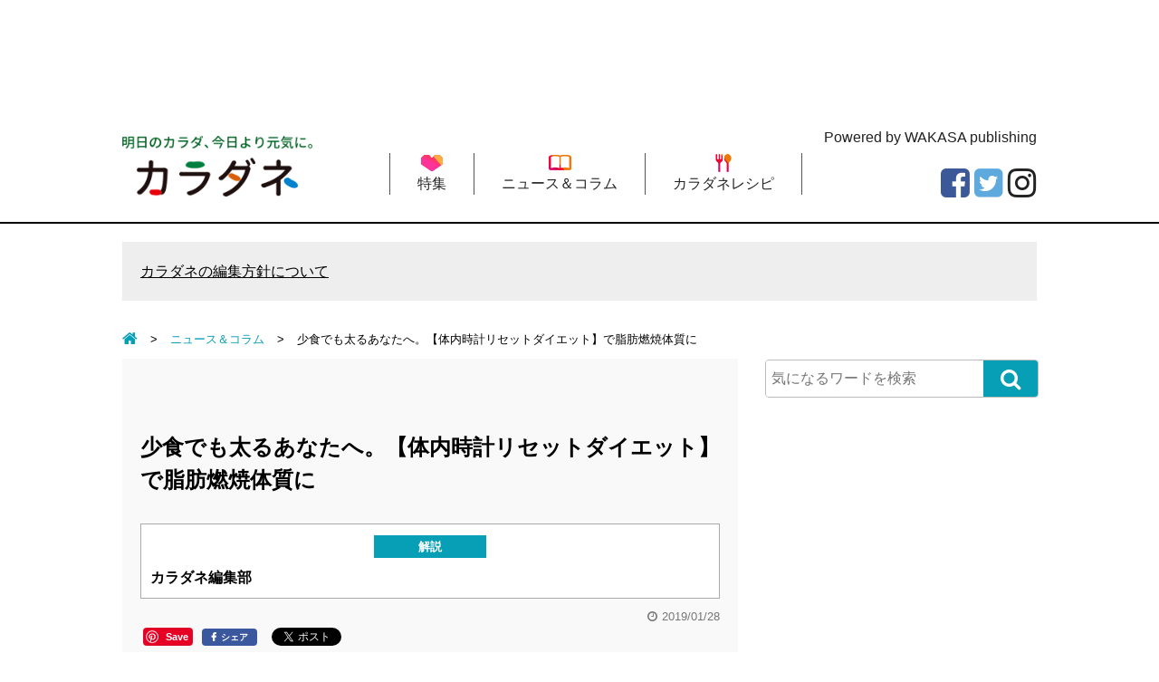

--- FILE ---
content_type: text/html; charset=UTF-8
request_url: https://www.karadane.jp/articles/entry/news/007632/
body_size: 10719
content:
<!DOCTYPE html>
<head prefix="og: http://ogp.me/ns# fb: http://ogp.me/ns/fb# article: http://ogp.me/ns/article#">
<!-- Global site tag (gtag.js) - Google Analytics -->
<script async src="https://www.googletagmanager.com/gtag/js?id=UA-92960036-1"></script>
<script>
  window.dataLayer = window.dataLayer || [];
  function gtag(){dataLayer.push(arguments);}
  gtag('js', new Date());

  gtag('config', 'UA-92960036-1');
</script>

<!-- Facebook Pixel Code -->
<script>
  !function(f,b,e,v,n,t,s)
  {if(f.fbq)return;n=f.fbq=function(){n.callMethod?
  n.callMethod.apply(n,arguments):n.queue.push(arguments)};
  if(!f._fbq)f._fbq=n;n.push=n;n.loaded=!0;n.version='2.0';
  n.queue=[];t=b.createElement(e);t.async=!0;
  t.src=v;s=b.getElementsByTagName(e)[0];
  s.parentNode.insertBefore(t,s)}(window, document,'script',
  'https://connect.facebook.net/en_US/fbevents.js');
  fbq('init', '312520939180211');
  fbq('track', 'PageView');
</script>
<noscript><img height="1" width="1" style="display:none"
  src="https://www.facebook.com/tr?id=312520939180211&ev=PageView&noscript=1"
/></noscript>
<!-- End Facebook Pixel Code -->
<meta name="p:domain_verify" content="9a19f57801cd47cbdd4dbf7cc745440b" />
<!--
<meta name="p:domain_verify" content="0d0bd3114d2a42319c9d05eefa17e3df”/>
-->
<meta charset=utf-8>
<meta name="viewport" content="width=device-width">
<link rel="alternate" type="application/rss+xml" title="カラダネ" href="/rss.xml" />
<script>
var localCurrentEntryId = "";
</script>
<script src="https://ajax.googleapis.com/ajax/libs/jquery/3.1.0/jquery.min.js"></script>
<script type="text/javascript" src="https://www.karadane.jp/wp-content/themes/theme-bones-master/library/js/slidebars.js"></script>
<script type="text/javascript" src="https://www.karadane.jp/wp-content/themes/theme-bones-master/library/js/smoothscroll.js"></script>
<script type="text/javascript" src="https://www.karadane.jp/wp-content/themes/theme-bones-master/library/js/common.js"></script>
<script type="text/javascript" src="https://www.karadane.jp/wp-content/themes/theme-bones-master/library/js/jquery.cookie.js"></script>
<script type="text/javascript" src="https://www.karadane.jp/wp-content/themes/theme-bones-master/library/js/jquery.socialbutton.js"></script>

<link href="https://www.karadane.jp/wp-content/themes/theme-bones-master/library/css/reset.css" rel="stylesheet" media="all">
<link href="https://www.karadane.jp/wp-content/themes/theme-bones-master/library/css/cmn.css" rel="stylesheet" media="all">
<link href="https://www.karadane.jp/wp-content/themes/theme-bones-master/library/css/icomoon.css" rel="stylesheet" media="all">
<link href="https://www.karadane.jp/wp-content/themes/theme-bones-master/library/css/font-awesome.min.css" rel="stylesheet" media="all">
<link href="https://www.karadane.jp/wp-content/themes/theme-bones-master/library/css/slidebars.css" rel="stylesheet" media="all">
<link href="https://www.karadane.jp/wp-content/themes/theme-bones-master/library/images/icon.ico" rel="shortcut icon" type="image/x-icon" />
<link rel="apple-touch-icon" href="https://www.karadane.jp/wp-content/themes/theme-bones-master/library/images/apple-touch-icon.png" />

<link rel="canonical" href="https://www.karadane.jp/articles/entry/news/007632/">
<meta name="description" content="少食でも太る人は、体内時計が狂っている可能性が高いといいます。そこで、体内時計の狂いを強制的にリセットしてヤセ体質になる方法を紹介します。">
<meta name="keywords" content="健康,体の不調,病気,老化,医師,専門家,監修">
<title>少食でも太るあなたへ。【体内時計リセットダイエット】で脂肪燃焼体質に｜カラダネ</title>
<meta property="og:type" content="article">
<meta property="og:site_name" content="karadane.jp">
<meta property="og:title" content="少食でも太るあなたへ。【体内時計リセットダイエット】で脂肪燃焼体質に｜カラダネ">
<meta property="og:url" content="https://www.karadane.jp/articles/entry/news/007632/">
<meta property="og:description" content="少食でも太る人は、体内時計が狂っている可能性が高いといいます。そこで、体内時計の狂いを強制的にリセットしてヤセ体質になる方法を紹介します。">
<meta property="og:image" content="https://www.karadane.jp/wp-content/uploads/2019/12/asahiabi.sns_.png">

<meta name="twitter:card" content="summary_large_image" />
<meta name="twitter:site" content="@karadanechan" />
<meta name="twitter:title" content="少食でも太るあなたへ。【体内時計リセットダイエット】で脂肪燃焼体質に｜カラダネ" />
<meta name="twitter:description" content="少食でも太る人は、体内時計が狂っている可能性が高いといいます。そこで、体内時計の狂いを強制的にリセットしてヤセ体質になる方法を紹介します。..." />
<meta name="twitter:url" content="https://www.karadane.jp/articles/entry/news/007632/" />
<meta name="twitter:image" content="https://www.karadane.jp/wp-content/uploads/2019/12/asahiabi.sns_.png">
<link rel='dns-prefetch' href='//s.w.org' />
		<script type="text/javascript">
			window._wpemojiSettings = {"baseUrl":"https:\/\/s.w.org\/images\/core\/emoji\/12.0.0-1\/72x72\/","ext":".png","svgUrl":"https:\/\/s.w.org\/images\/core\/emoji\/12.0.0-1\/svg\/","svgExt":".svg","source":{"concatemoji":"https:\/\/www.karadane.jp\/wp-includes\/js\/wp-emoji-release.min.js"}};
			!function(e,a,t){var n,r,o,i=a.createElement("canvas"),p=i.getContext&&i.getContext("2d");function s(e,t){var a=String.fromCharCode;p.clearRect(0,0,i.width,i.height),p.fillText(a.apply(this,e),0,0);e=i.toDataURL();return p.clearRect(0,0,i.width,i.height),p.fillText(a.apply(this,t),0,0),e===i.toDataURL()}function c(e){var t=a.createElement("script");t.src=e,t.defer=t.type="text/javascript",a.getElementsByTagName("head")[0].appendChild(t)}for(o=Array("flag","emoji"),t.supports={everything:!0,everythingExceptFlag:!0},r=0;r<o.length;r++)t.supports[o[r]]=function(e){if(!p||!p.fillText)return!1;switch(p.textBaseline="top",p.font="600 32px Arial",e){case"flag":return s([127987,65039,8205,9895,65039],[127987,65039,8203,9895,65039])?!1:!s([55356,56826,55356,56819],[55356,56826,8203,55356,56819])&&!s([55356,57332,56128,56423,56128,56418,56128,56421,56128,56430,56128,56423,56128,56447],[55356,57332,8203,56128,56423,8203,56128,56418,8203,56128,56421,8203,56128,56430,8203,56128,56423,8203,56128,56447]);case"emoji":return!s([55357,56424,55356,57342,8205,55358,56605,8205,55357,56424,55356,57340],[55357,56424,55356,57342,8203,55358,56605,8203,55357,56424,55356,57340])}return!1}(o[r]),t.supports.everything=t.supports.everything&&t.supports[o[r]],"flag"!==o[r]&&(t.supports.everythingExceptFlag=t.supports.everythingExceptFlag&&t.supports[o[r]]);t.supports.everythingExceptFlag=t.supports.everythingExceptFlag&&!t.supports.flag,t.DOMReady=!1,t.readyCallback=function(){t.DOMReady=!0},t.supports.everything||(n=function(){t.readyCallback()},a.addEventListener?(a.addEventListener("DOMContentLoaded",n,!1),e.addEventListener("load",n,!1)):(e.attachEvent("onload",n),a.attachEvent("onreadystatechange",function(){"complete"===a.readyState&&t.readyCallback()})),(n=t.source||{}).concatemoji?c(n.concatemoji):n.wpemoji&&n.twemoji&&(c(n.twemoji),c(n.wpemoji)))}(window,document,window._wpemojiSettings);
		</script>
		<style type="text/css">
img.wp-smiley,
img.emoji {
	display: inline !important;
	border: none !important;
	box-shadow: none !important;
	height: 1em !important;
	width: 1em !important;
	margin: 0 .07em !important;
	vertical-align: -0.1em !important;
	background: none !important;
	padding: 0 !important;
}
</style>
	<link rel='stylesheet' id='wp-block-library-css'  href='https://www.karadane.jp/wp-includes/css/dist/block-library/style.min.css' type='text/css' media='all' />
<link rel='stylesheet' id='wordpress-popular-posts-css-css'  href='https://www.karadane.jp/wp-content/plugins/wordpress-popular-posts/assets/css/wpp.css' type='text/css' media='all' />
<script type='text/javascript'>
/* <![CDATA[ */
var wpp_params = {"sampling_active":"0","sampling_rate":"100","ajax_url":"https:\/\/www.karadane.jp\/wp-json\/wordpress-popular-posts\/v1\/popular-posts","ID":"7632","token":"14e3573e8f","debug":""};
/* ]]> */
</script>
<script type='text/javascript' src='https://www.karadane.jp/wp-content/plugins/wordpress-popular-posts/assets/js/wpp-5.0.0.min.js'></script>
<link rel='https://api.w.org/' href='https://www.karadane.jp/wp-json/' />
<link rel="alternate" type="application/json+oembed" href="https://www.karadane.jp/wp-json/oembed/1.0/embed?url=https%3A%2F%2Fwww.karadane.jp%2Farticles%2Fentry%2Fnews%2F007632%2F" />
<link rel="alternate" type="text/xml+oembed" href="https://www.karadane.jp/wp-json/oembed/1.0/embed?url=https%3A%2F%2Fwww.karadane.jp%2Farticles%2Fentry%2Fnews%2F007632%2F&#038;format=xml" />
	
	
	<meta name="p:domain_verify" content="9a19f57801cd47cbdd4dbf7cc745440b"/>
	
</head>
    <body data-rsssl=1 class="" id="anchortop">

		<div id="container">

      <nav id="nav_smart">
        <div id="header" class="cf">
          <div class="sb-toggle-left"><i class="fa fa-bars"></i><span>メニュー</span></div>
          <div class="logo_smart"><a href="https://www.karadane.jp"><img src="https://www.karadane.jp/wp-content/themes/theme-bones-master/library/images/logo_smart.png" alt="明日のカラダ、今日より元気に。カラダネ"></a></div>
          <div class="search"><label for="Panel1"><i class="fa fa-search"></i><span>検索</span></label></div>
        </div>
        <div class="sb-slidebar sb-left">
          <ul>
            <li><a href="https://www.karadane.jp/pickup/"><span>特集</span></a></li>
            <li><a href="https://www.karadane.jp/articles/category/news/"><span>ニュース＆コラム</span></a></li>
            <li><a href="https://www.karadane.jp/articles/category/recipe/"><span>カラダネレシピ</span></a></li>
          </ul>
          <p class="btn_menu_sp"><a href="https://www.kyousaku.karadane.jp/" target="_blank">わかさの専門サイト<br>『脊柱管狭窄症ひろば』</a></p>
          <div id="nav_sns_area">
            <a href="https://www.facebook.com/karadane.jp/" target="_blank"><i class="fa fa-facebook-square" aria-hidden="true"></i></a><a href="https://twitter.com/karadanechan" target="_blank"><i class="fa fa-twitter-square" aria-hidden="true"></i></a><a href="https://www.instagram.com/karadanepub/" target="_blank"><i class="fa fa-instagram" aria-hidden="true"></i></a>
          </div>
        </div>
      </nav><!-- / siteMainmenuSmart -->

      <div class="search_box"><input id="Panel1" class="on-off" type="checkbox">
        <div class="inner">
          <div id="searchForm" class="cf">
            <form role="search" method="get" action="https://www.karadane.jp/">
              <input type="text" id="s" name="s" value="" placeholder="気になるワードを検索"/>
              <button type="submit" id="searchsubmit" ><i class="fa fa-search" aria-hidden="true"></i></button>
            </form>
          </div>
        </div>
      </div>

      <div id="sb-site" class="main_content">
        <header id="siteHeader" role="banner">

          <div class="header_ads_area">
          <script async src="//pagead2.googlesyndication.com/pagead/js/adsbygoogle.js"></script>
          <!-- カラダネ　ヘッダー　PC？ -->
          <ins class="adsbygoogle"
               style="display:inline-block;width:728px;height:90px"
               data-ad-client="ca-pub-8853320372650585"
               data-ad-slot="3478354205"></ins>
          <script>
          var element = document.getElementsByClassName("adsbygoogle")[0];
          while (element.firstChild) element.removeChild(element.firstChild);
          (adsbygoogle = window.adsbygoogle || []).push({});
          </script>

          </div>

          <div id="header_detail_bottom" class="cf">
            <div id="logo">
              <a href="https://www.karadane.jp"><img src="https://www.karadane.jp/wp-content/themes/theme-bones-master/library/images/logo.png" alt="明日のカラダ、今日より元気に。カラダネ"></a>
            </div>
            <span class="txt_powered">Powered by WAKASA publishing</span>
            <ul id="mainmenu" class="cf">
              <li><a href="https://www.karadane.jp/pickup/"><img src="https://www.karadane.jp/wp-content/themes/theme-bones-master/library/images/nav01_icon.png" alt="">特集</a></li>
              <li><a href="https://www.karadane.jp/articles/category/news/"><img src="https://www.karadane.jp/wp-content/themes/theme-bones-master/library/images/nav02_icon.png" alt="">ニュース＆コラム</a></li>
              <li><a href="https://www.karadane.jp/articles/category/recipe/"><img src="https://www.karadane.jp/wp-content/themes/theme-bones-master/library/images/nav03_icon.png" alt="">カラダネレシピ</a></li>
            </ul>
            <ul class="sns_arae cf">
              <!--<li><a href="https://www.youtube.com/channel/UCdiQcNePu6i2QGBfMTcJVXg" target="_blank"><i class="fa fa-youtube-square" aria-hidden="true"></i></a></li>-->
              <li><a href="https://www.instagram.com/slowaging1min/" target="_blank"><i class="fa fa-instagram" aria-hidden="true"></i></a></li>
              <li><a href="https://twitter.com/karadanechan" target="_blank"><i class="fa fa-twitter-square" aria-hidden="true"></i></a></li>
              <li><a href="https://www.facebook.com/karadane.jp/" target="_blank"><i class="fa fa-facebook-square" aria-hidden="true"></i></a></li>
            </ul>
          </div>
        </header><!-- / siteHeader -->

        <h1 class="h1_smart">カラダネ（わかさ出版）<br>医師や専門家とあなたをつなぐ、<br>健康・食・くらしのセルフケアが見つかる情報サイト</h1>

        
        <div id="free_area"><a href="https://www.karadane.jp/pages/editorial-policy/" target="_self">カラダネの編集方針について</a></div>

        <div id="colmunContainer">


			<div id="mainColmun">

				<div class="pankuzu">
				  <nav>
				  					    <ol itemscope="" itemtype="http://schema.org/BreadcrumbList">
					    <li itemprop="itemListElement" itemscope="" itemtype="http://schema.org/ListItem"><a itemprop="item" href="https://www.karadane.jp"><span itemprop="name"><i class="fa fa-home" aria-hidden="true"></i></span></a>
					      <meta itemprop="position" content="1">
					    </li>
				      <li itemscope="" itemprop="itemListElement" itemtype="http://schema.org/ListItem"> <a itemprop="item" href="https://www.karadane.jp/articles/category/news/"> <span itemprop="name">ニュース＆コラム</span> </a>
				        <meta itemprop="position" content="2">
				      </li>
				      <li>少食でも太るあなたへ。【体内時計リセットダイエット】で脂肪燃焼体質に</li>
				    </ol>
					  				  </nav>
				</div>

						
							<script type="text/javascript">
var snsBtnEntryTitle = "少食でも太るあなたへ。【体内時計リセットダイエット】で脂肪燃焼体質に";
var snsBtnEntryUrl = location.protocol + '//' + location.hostname + location.pathname + location.search;
var snsBtnImgUrl = 'https://www.karadane.jp';
</script>
<script type="text/javascript">
$(document).ready(function(){


  $('.btnFacebookPageLike').socialbutton('facebook_like', {
    button: 'button_count',
    url: 'https://www.facebook.com/karadane.jp/'
  });



  $('.btnEntryPinterst').socialbutton('pinterest_oneiamge', {
    url: snsBtnEntryUrl,
    image: snsBtnImgUrl
  });

  $('.btnEntryFacebook').socialbutton('facebook_like', {
    button: 'button_count',
    url: snsBtnEntryUrl
  });

  $('.btnEntryTwitter').socialbutton('twitter', {
    button: 'horizontal',
    url: snsBtnEntryUrl,
    text: snsBtnEntryTitle,
    lang: 'ja',
    related: 'twitter'
  });

  $('.btnEntryHatenaBookmark').socialbutton('hatena', {
    button: 'standard', // standard, vertical, simple
    url: snsBtnEntryUrl,
    title: snsBtnEntryTitle
  });

  $('.btnEntryLine').socialbutton('line', {
    url: snsBtnEntryUrl,
    title: snsBtnEntryTitle
  });

  $('.btnEntryPocket').socialbutton('pocket', {
    button: 'standard' // standard, vertical, simple
  });

  $('.btnEntryGooglePlus').socialbutton('google_plusone', {
    lang: 'ja',
    size: 'medium'
  });

  $('.btnEntryFacebookShareOrg').socialbutton('facebook_share_org', {
    url: snsBtnEntryUrl,
    link_label: 'Facebookでシェア'
  });

  $('.btnEntryFacebookShareSocialBtns').socialbutton('facebook_share_org', {
    url: snsBtnEntryUrl,
    link_label: 'シェア'
  });

  $('.btnEntryTwitterOrg').socialbutton('twitter_org', {
    url: snsBtnEntryUrl,
    text: snsBtnEntryTitle,
    hashtag: '',
    link_label: 'Twitterでシェア'
  });
});
</script>



<div id="page_entry_detail">
  <section class="mainTitleImage">
      </section>
  <h1>少食でも太るあなたへ。【体内時計リセットダイエット】で脂肪燃焼体質に</h1>

      <div id="wraiter_box">
      <span class="ttl_wraiter">解説</span>
              カラダネ編集部          </div>
    <time><i class="fa fa-clock-o"></i>2019/01/28</time>

  <div class="socialBtns">
    <div class="socialBtn btnEntryPinterst"></div>
    <div class="socialBtn btnEntryFacebookShareSocialBtns"></div><div class="socialBtn btnEntryFacebook"></div>
    <div class="socialBtn btnEntryTwitter"></div>
    <div class="socialBtn btnEntryLine"></div>
    <div class="socialBtn btnEntryHatenaBookmark"></div>
    <div class="socialBtn btnEntryPocket"></div>
  </div>

  <section class="mainTitleImage">
        <div style="text-align: center;"><span style="text-decoration: underline;">スローエイジングに目覚めたあなたへ。<br />今回は約1分で読める「体内時計リセットダイエット」のお話です。</p>
<p><img alt="スクリーンショット 2019-01-28 11.34.41.png" src="/wp-content/uploads/2019/12/e3baa5c47ca7deab7c2b690e1f653aaac295bd68.png" width="880" height="863" class="mt-image-none"></p>
<p><img alt="スクリーンショット 2019-01-28 11.53.49.png" src="/wp-content/uploads/2019/12/fa48ad249128642f985dc4e1d47a7b2d0d6ce5a2.png" width="671" height="679" class="mt-image-none"></p>
<p><img alt="スクリーンショット 2019-01-28 11.39.41.png" src="/wp-content/uploads/2019/12/7292eba9dcf33caad7f3cca911d9707d05a624ec.png" width="677" height="679" class="mt-image-none"></p>
<p><img alt="スクリーンショット 2019-01-28 11.40.34.png" src="/wp-content/uploads/2019/12/89f09c5bb849c83b01f92a72ddedb48c22cf41e9.png" width="672" height="678" class="mt-image-none"><br /></span></div>
<p><span style="font-size: medium;"><br />少食でも太る人にはある共通点があるといいます。それが、「体内時計の狂い」。</span>実は体内時計が狂うと、全身の代謝が悪くなって脂肪をため込みやすい体質になってしまうというのです。それでは少食でも痩せることは難しいですよね。</p>
<p>体内時計は、夜更かしや中途半端な時間に食事をするなど不規則な生活習慣を続けていると狂いが生じてしまうといいます。それでも、仕事にプライベートに大忙しな私たち、毎日同じペースで生活をするのは難しいですよね。そこで知ってほしいのが、こちら。</p>
<p style="text-align: center;"><span style="font-size: 20px;"><strong>体内時計の狂いは【朝日浴び】で強制リセットできる！</strong></span></p>
<p>体内時計を動かしているのは、体内にある時計遺伝子というたんぱく質で、中でも主となる<span>主時計遺伝子が脳<span>の視神経の交差する視交叉上核にあります</span>。この</span>時計遺伝子は、朝日を浴びて日光を目で感知するとリセットできるとわかっているそうです。つまり、朝日を目でしっかり感知できれば、狂った体内時計が正されてヤセ体質に近づけるというわけです！やり方は簡単。毎朝同じ時刻に起床し、外に出て朝日を浴びるだけ。理想は屋外で浴びることですが、難しい場合は室内でカーテンを開けて浴びてもOKとのこと。</p>
<p>そしてもう1つ。朝日浴びを行ったら、そのあとに朝食をとるようにしてください。時計遺伝子は、脳だけではなく内臓や筋肉など全身の抹消部分にも存在しており、これらは抹消時計遺伝子と呼ばれます。この末梢時計遺伝子は、起床後1時間以内に朝食をとることで狂いがリセットされるというのです。この2つを実践すれば、脂肪がどんどん燃えるヤセ体質にきっとあなたもなれるはず！くわしいやり方は以下の記事をご覧ください。</p>
<div class="blog_list"><a href="/articles/entry/news/006620/" target="_blank"><img alt="" src="/wp-content/uploads/2019/12/59a43622e5cc55e5174653ae27949acadad5d5da.jpg"></p>
<h4><span style="color: #0000ff;">少食でも太る原因「体内時計の狂い」を強制リセット！【朝日浴び】でヤセ体質になろう！</span></h4>
<p></a></div>
<p><center><span style="font-size: 12px;"><strong>&gt;&gt; 1分で老化防止に役立つ情報が満載！スローエイジング1min講座はこちら &lt;&lt;<br /></strong></span></center><center><span style="font-size: 12px;"> <a href="/articles/tag/word/シミ/">シミ</a> / <a href="/articles/tag/word/シワ/">シワ</a> / <a href="/articles/tag/word/たるみ/">たるみ</a> / <a href="/articles/tag/word/くすみ/">くすみ</a> / <a href="/articles/tag/word/ほうれい線/">ほうれい線</a> / <a href="/articles/tag/word/老け顔/">老け顔</a> / <a href="/articles/tag/word/ニキビ/">ニキビ</a><br /> <a href="/articles/tag/word/ダイエット/">ダイエット</a> / <a href="/articles/tag/word/おなかヤセ/">おなかヤセ</a> / <a href="/articles/tag/word/美脚/">美脚</a> / <a href="/articles/tag/word/髪/">髪</a> / <a href="/articles/tag/word/肩こり/">肩こり</a> / <a href="/articles/tag/word/目の悩み/">目の悩み</a> <br /> <a href="/articles/tag/word/ハンドケア/">ハンドケア</a> / <a href="/articles/tag/word/便秘/">便秘</a> / <a href="/articles/tag/word/頻尿/">頻尿</a> / <a href="/articles/tag/word/若返りホルモン/">若返りホルモン</a> / <a href="/articles/tag/word/女性ホルモン/">女性ホルモン</a> <br /><a href="/articles/tag/word/生理の悩み/">生理の悩み</a> / <a href="/articles/tag/word/更年期障害/">更年期障害</a> / <a href="/articles/tag/word/冷え/">冷え</a> / <a href="/articles/tag/word/疲れ/">疲れ</a> / <a href="/articles/tag/word/睡眠/">睡眠</a><br /><a href="/articles/tag/word/【特】ミニマリストのセルフケア日和/">ミニマリストのセルフケア日和</a> / <a href="/articles/tag/word/【特】イノコハナエのきれいになる漢方/">きれいになる漢方<br /></a><br /> </span></center></p>
<div class="box_bg" style="text-align: center;"><span style="font-size: 12px;"><span>カラダネは大人の女性に「スローエイジング」を提案します。<br />スローエイジングは、若見えのテクニックや、無理な若返りを試みることではありません。<br />カラダの中から整えて、老化のスピードを遅らせることが目的です。</span></span></div>
<p><span style="text-decoration: underline;"><span style="font-size: 12px;">この記事は、医療や健康についての知識を得るためのもので、特定の見解を無理に推奨したり、物品や成分の効果効能を保証したりするものではありません。</span></span></p>
<p><span style="font-size: 12px;">写真/© Fotolia　©カラダネ</span></p>
      </section>

  
                                                              
  
  <!-- <mt:Ignore>出典ここから</mt:Ignore> -->
    <!-- <mt:Ignore>出典ここまで</mt:Ignore> -->

  


  <script async src="https://pagead2.googlesyndication.com/pagead/js/adsbygoogle.js"></script>
  <ins class="adsbygoogle"
       style="display:block"
       data-ad-format="autorelaxed"
       data-ad-client="ca-pub-8853320372650585"
       data-ad-slot="6378550791"></ins>
  <script>
       (adsbygoogle = window.adsbygoogle || []).push({});
  </script>


  <div id="social_area">
    <div class="btnEntryFacebookShareOrg"></div>
    <div class="btnEntryTwitterOrg"></div>
    <div id="facebook_area" style="background-image:url();">
      <div id="inner">
        <p>この記事が気に入ったらいいね！しよう</p>
        <div class="btnFacebookPageLike"></div>
      </div>
    </div>
    <div class="socialBtns">
      <div class="socialBtn btnEntryPinterst"></div>
      <div class="socialBtn btnEntryFacebookShareSocialBtns"></div>
      <div class="socialBtn btnEntryFacebook"></div>
      <div class="socialBtn btnEntryTwitter"></div>
      <div class="socialBtn btnEntryLine"></div>
      <div class="socialBtn btnEntryHatenaBookmark"></div>
      <div class="socialBtn btnEntryPocket"></div>
    </div>
  </div>

</div>


<aside id="main_tag_area">
      <span class="tag"><a href="https://www.karadane.jp/articles/tag/word/%e3%80%90%e7%89%b9%e3%80%91%e3%82%b9%e3%83%ad%e3%83%bc%e3%82%a8%e3%82%a4%e3%82%b8%e3%83%b3%e3%82%b01min%e8%ac%9b%e5%ba%a7/"><i class="fa fa-tag" aria-hidden="true"></i>【特】スローエイジング1min講座</a></span>
      <span class="tag"><a href="https://www.karadane.jp/articles/tag/word/%e3%83%80%e3%82%a4%e3%82%a8%e3%83%83%e3%83%88/"><i class="fa fa-tag" aria-hidden="true"></i>ダイエット</a></span>
      <span class="tag"><a href="https://www.karadane.jp/articles/tag/word/%e4%bd%93%e5%86%85%e6%99%82%e8%a8%88/"><i class="fa fa-tag" aria-hidden="true"></i>体内時計</a></span>
</aside>





							<aside class="cat_writer_list">
  <h3>執筆&コメントをしてくださった専門家のご紹介</h3>
  <h4>カラダネ編集部</h4>
  <div class="detailImgAndText">
    <a href="https://www.karadane.jp/articles/category/writer/karadanehennshuubu">
      <img src="https://www.karadane.jp/wp-content/uploads/2019/12/7c12f13f2810822acb3d39a2e48c07d5438c4776-1.jpg" alt="カラダネ編集部" class="detailImageWithTxtRight" />
    </a>
    <div class="detailTextWithImgLeft detailTextWithImg">
      <p>健康雑誌の世界で長年培った幅広い人脈と、独自の企画力・編集力をもとに記事を製作しています。<br />玉石混交の<span>Webの世界で「医師や専門家レベルの健康情報」と「今すぐ役立つセルフケア情報」を1人でも多くの人に届けたいと考えています。</p>
<p>健康雑誌『わかさ』『夢21』や『脳活道場』、健康情報が中心のムック・書籍を出版している（株）わかさ出版所属。</span></p>
    </div>
  </div>
</aside>

						
						
			</div>

			
<div id="footerColmun" class="sidebar m-all t-1of3 d-2of7 last-col cf" role="complementary">

	
		<div id="search-2" class="widget widget_search">
<form role="search" method="get" id="searchForm" action="https://www.karadane.jp/">
  <input type="text" id="s" name="s" value="" placeholder="気になるワードを検索"/>
  <button type="submit" id="searchsubmit" ><i class="fa fa-search" aria-hidden="true"></i></button>
</form></div>
	
	<script async src="//pagead2.googlesyndication.com/pagead/js/adsbygoogle.js"></script>
	<!-- カラダネ　レスポンシブ -->
	<ins class="adsbygoogle"
	     style="display:block"
	     data-ad-client="ca-pub-8853320372650585"
	     data-ad-slot="2276119026"
	     data-ad-format="auto"></ins>
	<script>
	(adsbygoogle = window.adsbygoogle || []).push({});
	</script>

	
<section class="side_list side_tag_area">
  <div class="title mb5"><i class="fa fa-tag" aria-hidden="true"></i>注目ワード</div>
  <div id="side_tag_box">
  	      <span class="tag">
      	<a href="https://www.karadane.jp/articles/tag/word/%E8%8A%B1%E7%B2%89%E7%97%87/">花粉症</a>
      </span>
          <span class="tag">
      	<a href="https://www.karadane.jp/articles/tag/word/%E4%B8%8D%E7%9C%A0/">不眠</a>
      </span>
          <span class="tag">
      	<a href="https://www.karadane.jp/articles/tag/word/%e3%82%a2%e3%83%9c%e3%82%ab%e3%83%89/">アボカド</a>
      </span>
          <span class="tag">
      	<a href="https://www.karadane.jp/articles/tag/word/%E7%99%BD%E5%86%85%E9%9A%9C/">白内障</a>
      </span>
          <span class="tag">
      	<a href="https://www.karadane.jp/articles/tag/word/%E7%B7%91%E5%86%85%E9%9A%9C/">緑内障</a>
      </span>
          <span class="tag">
      	<a href="https://www.karadane.jp/articles/tag/word/%E3%81%B2%E3%81%96%E7%97%9B/">ひざ痛</a>
      </span>
          <span class="tag">
      	<a href="https://www.karadane.jp/articles/tag/word/%E3%83%A2%E3%83%A4%E3%83%A2%E3%83%A4%E8%A1%80%E7%AE%A1/">モヤモヤ血管</a>
      </span>
          <span class="tag">
      	<a href="https://www.karadane.jp/articles/tag/word/%E3%82%82%E3%81%A1%E9%BA%A6/">もち麦</a>
      </span>
          <span class="tag">
      	<a href="https://www.karadane.jp/articles/tag/word/%E3%81%BB%E3%81%86%E3%82%8C%E3%81%84%E7%B7%9A/">ほうれい線</a>
      </span>
          <span class="tag">
      	<a href="https://www.karadane.jp/articles/tag/word/MCT%E3%82%AA%E3%82%A4%E3%83%AB/">MCTオイル</a>
      </span>
          <span class="tag">
      	<a href="https://www.karadane.jp/articles/tag/word/%E8%87%AA%E5%BE%8B%E7%A5%9E%E7%B5%8C/">自律神経</a>
      </span>
          <span class="tag">
      	<a href="https://www.karadane.jp/articles/tag/word/ダイエット/">ダイエット</a>
      </span>
          <span class="tag">
      	<a href="https://www.karadane.jp/articles/tag/word/高血圧/">高血圧</a>
      </span>
          <span class="tag">
      	<a href="https://www.karadane.jp/articles/tag/word/蓄膿症/">蓄膿症</a>
      </span>
          <span class="tag">
      	<a href="https://www.karadane.jp/articles/tag/word/副鼻腔炎/">副鼻腔炎</a>
      </span>
          <span class="tag">
      	<a href="https://www.karadane.jp/articles/tag/word/老眼/">老眼</a>
      </span>
          <span class="tag">
      	<a href="https://www.karadane.jp/articles/tag/word/近視/">近視</a>
      </span>
          <span class="tag">
      	<a href="https://www.karadane.jp/articles/tag/word/頻尿/">頻尿</a>
      </span>
          <span class="tag">
      	<a href="https://www.karadane.jp/articles/tag/word/認知症/">認知症</a>
      </span>
          <span class="tag">
      	<a href="https://www.karadane.jp/articles/tag/word/尿漏れ/">尿漏れ</a>
      </span>
      </div>
  <p class="btn"><a href="https://www.karadane.jp/articles/tag_list">すべてのタグをみる</a></p>
</section>

<script async src="//pagead2.googlesyndication.com/pagead/js/adsbygoogle.js"></script>
<!-- カラダネ　レスポンシブ　サイドカラム下段 -->
<ins class="adsbygoogle"
     style="display:block"
     data-ad-client="ca-pub-8853320372650585"
     data-ad-slot="4113790782"
     data-ad-format="auto"></ins>
<script>
(adsbygoogle = window.adsbygoogle || []).push({});
</script>

<div class="sideHtml">
  <section class="sideHtmlInner">
    <nav class="side_list">
      <div class="title"><i class="fa fa-heart" aria-hidden="true"></i>コンテンツ</div>
      <ul class="txt_list">
        <li><a href="https://www.karadane.jp/pickup/">特集<i class="fa fa-chevron-right" aria-hidden="true"></i></a></li>
        <li><a href="https://www.karadane.jp/articles/category/news/">ニュース＆コラム<i class="fa fa-chevron-right" aria-hidden="true"></i></a></li>
        <li><a href="https://www.karadane.jp/articles/category/recipe/">カラダネレシピ<i class="fa fa-chevron-right" aria-hidden="true"></i></a></li>
      </ul>
    </nav>
  </section>
  <section class="sideHtmlInner">
    <div align="center">
      <iframe width="300" height="500" style="border: none; overflow: hidden;" src="https://www.facebook.com/plugins/page.php?href=https%3A%2F%2Fwww.facebook.com%2Fkaradane.jp%2F&amp;tabs=timeline&amp;width=300&amp;height=500&amp;small_header=false&amp;adapt_container_width=true&amp;hide_cover=false&amp;show_facepile=true&amp;appId" scrolling="no" frameborder="0" allowtransparency="true"></iframe>
    </div>
  </section>
</div>

</div>

        </div>
        <footer id="siteFooter" role="contentinfo">
          <div id="footer_pc">
            <p class="anchortop"><a href="#anchortop"><i class="fa fa-chevron-up" aria-hidden="true"></i></a></p>
            <div id="footer_menu"><a href="https://www.karadane.jp/pages/company/">カラダネとは？</a>｜<a href="https://www.karadane.jp/pages/privacy-policy/">プライバシーポリシー</a>｜<a href="https://www.karadane.jp/pages/terms/">利用規約</a>｜<a href="https://www.karadane.jp/pages/inquiry/">お問い合わせ</a></div>
            <ul class="sns_arae cf">
              <li><a href="https://www.instagram.com/karadanepub/" target="_blank"><i class="fa fa-instagram" aria-hidden="true"></i></a></li>
              <li><a href="https://twitter.com/karadanechan" target="_blank"><i class="fa fa-twitter-square" aria-hidden="true"></i></a></li>
              <li><a href="https://www.facebook.com/karadane.jp/" target="_blank"><i class="fa fa-facebook-square" aria-hidden="true"></i></a></li>
            </ul>
            <p id="copylight">Copyright © 2026 Wakasa Publishing All Rights Reserved.</p>
          </div><!-- / siteFooterPC -->
          <div id="footer_sp">
            <p class="anchortop"><a href="#anchortop"><i class="fa fa-angle-up" aria-hidden="true"></i>ページトップへ</a></p>
            <ul class="sns_arae cf">
              <li><a href="https://www.facebook.com/karadane.jp/" target="_blank"><i class="fa fa-facebook-square" aria-hidden="true"></i></a></li>
              <li><a href="https://twitter.com/karadanechan" target="_blank"><i class="fa fa-twitter-square" aria-hidden="true"></i></a></li>
              <li><a href="https://www.instagram.com/karadanepub/" target="_blank"><i class="fa fa-instagram" aria-hidden="true"></i></a></li>
            </ul>
            <div id="footer_menu"><a href="https://www.karadane.jp/pages/company/">カラダネとは？</a>｜<a href="https://www.karadane.jp/pages/privacy-policy/">プライバシーポリシー</a><br><a href="https://www.karadane.jp/pages/terms/">利用規約</a>｜<a href="https://www.karadane.jp/pages/inquiry/">お問い合わせ</a></div>
            <p id="copylight">Copyright © 2017 Wakasa Publishing All Rights Reserved.</p>
          </div><!-- / siteFooterSmart -->
        </footer><!-- / siteFooter -->
      </div><!-- / mainContent -->
    </div><!-- / container -->

				        <script type="text/javascript">
            (function(){
                document.addEventListener('DOMContentLoaded', function(){
                    let wpp_widgets = document.querySelectorAll('.popular-posts-sr');

                    if ( wpp_widgets ) {
                        for (let i = 0; i < wpp_widgets.length; i++) {
                            let wpp_widget = wpp_widgets[i];
                            WordPressPopularPosts.theme(wpp_widget);
                        }
                    }
                });
            })();
        </script>
                <script>
            var WPPImageObserver = null;

            function wpp_load_img(img) {
                if ( ! 'imgSrc' in img.dataset || ! img.dataset.imgSrc )
                    return;

                img.src = img.dataset.imgSrc;

                if ( 'imgSrcset' in img.dataset ) {
                    img.srcset = img.dataset.imgSrcset;
                    img.removeAttribute('data-img-srcset');
                }

                img.classList.remove('wpp-lazyload');
                img.removeAttribute('data-img-src');
                img.classList.add('wpp-lazyloaded');
            }

            function wpp_observe_imgs(){
                let wpp_images = document.querySelectorAll('img.wpp-lazyload'),
                    wpp_widgets = document.querySelectorAll('.popular-posts-sr');

                if ( wpp_images.length || wpp_widgets.length ) {
                    if ( 'IntersectionObserver' in window ) {
                        WPPImageObserver = new IntersectionObserver(function(entries, observer) {
                            entries.forEach(function(entry) {
                                if (entry.isIntersecting) {
                                    let img = entry.target;
                                    wpp_load_img(img);
                                    WPPImageObserver.unobserve(img);
                                }
                            });
                        });

                        if ( wpp_images.length ) {
                            wpp_images.forEach(function(image) {
                                WPPImageObserver.observe(image);
                            });
                        }

                        if ( wpp_widgets.length ) {
                            for (var i = 0; i < wpp_widgets.length; i++) {
                                let wpp_widget_images = wpp_widgets[i].querySelectorAll('img.wpp-lazyload');

                                if ( ! wpp_widget_images.length && wpp_widgets[i].shadowRoot ) {
                                    wpp_widget_images = wpp_widgets[i].shadowRoot.querySelectorAll('img.wpp-lazyload');
                                }

                                if ( wpp_widget_images.length ) {
                                    wpp_widget_images.forEach(function(image) {
                                        WPPImageObserver.observe(image);
                                    });
                                }
                            }
                        }
                    } /** Fallback for older browsers */
                    else {
                        if ( wpp_images.length ) {
                            for (var i = 0; i < wpp_images.length; i++) {
                                wpp_load_img(wpp_images[i]);
                                wpp_images[i].classList.remove('wpp-lazyloaded');
                            }
                        }

                        if ( wpp_widgets.length ) {
                            for (var j = 0; j < wpp_widgets.length; j++) {
                                let wpp_widget = wpp_widgets[j],
                                    wpp_widget_images = wpp_widget.querySelectorAll('img.wpp-lazyload');

                                if ( ! wpp_widget_images.length && wpp_widget.shadowRoot ) {
                                    wpp_widget_images = wpp_widget.shadowRoot.querySelectorAll('img.wpp-lazyload');
                                }

                                if ( wpp_widget_images.length ) {
                                    for (var k = 0; k < wpp_widget_images.length; k++) {
                                        wpp_load_img(wpp_widget_images[k]);
                                        wpp_widget_images[k].classList.remove('wpp-lazyloaded');
                                    }
                                }
                            }
                        }
                    }
                }
            }

            document.addEventListener('DOMContentLoaded', function() {
                wpp_observe_imgs();

                // When an ajaxified WPP widget loads,
                // Lazy load its images
                document.addEventListener('wpp-onload', function(){
                    wpp_observe_imgs();
                });
            });
        </script>
        <script type='text/javascript' src='https://www.karadane.jp/wp-includes/js/wp-embed.min.js'></script>

	</body>

</html> <!-- end of site. what a ride! -->


--- FILE ---
content_type: text/html; charset=utf-8
request_url: https://www.google.com/recaptcha/api2/aframe
body_size: 268
content:
<!DOCTYPE HTML><html><head><meta http-equiv="content-type" content="text/html; charset=UTF-8"></head><body><script nonce="sA5TEYZJjn8i96aA_akZ8w">/** Anti-fraud and anti-abuse applications only. See google.com/recaptcha */ try{var clients={'sodar':'https://pagead2.googlesyndication.com/pagead/sodar?'};window.addEventListener("message",function(a){try{if(a.source===window.parent){var b=JSON.parse(a.data);var c=clients[b['id']];if(c){var d=document.createElement('img');d.src=c+b['params']+'&rc='+(localStorage.getItem("rc::a")?sessionStorage.getItem("rc::b"):"");window.document.body.appendChild(d);sessionStorage.setItem("rc::e",parseInt(sessionStorage.getItem("rc::e")||0)+1);localStorage.setItem("rc::h",'1769022386543');}}}catch(b){}});window.parent.postMessage("_grecaptcha_ready", "*");}catch(b){}</script></body></html>